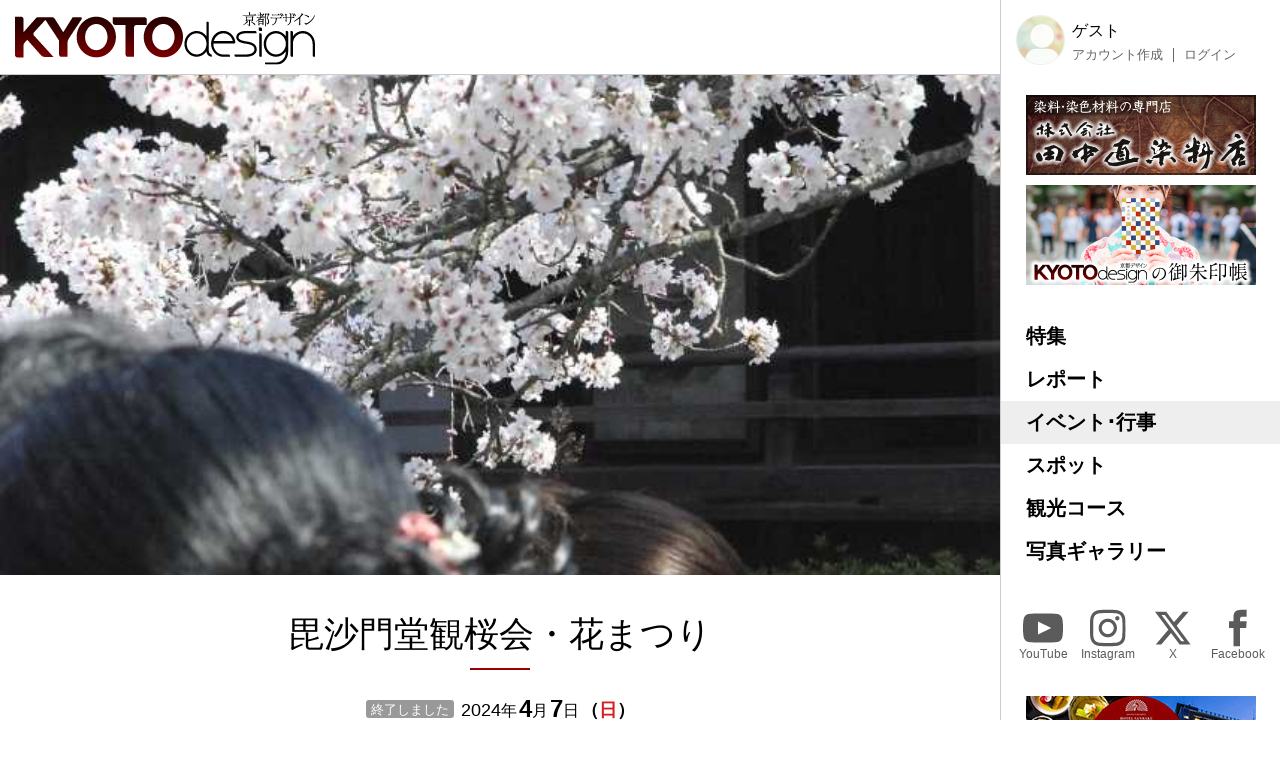

--- FILE ---
content_type: text/html; charset=UTF-8
request_url: https://kyoto-design.jp/event/58923
body_size: 15048
content:
<!DOCTYPE html>

  
<html lang="ja">
<head>
  <meta charset="utf-8">
  <meta name="viewport" content="width=device-width, initial-scale=1">
  <meta name="apple-mobile-web-app-capable" content="yes">
  <meta name="apple-mobile-web-app-status-bar-style" content="black">
  
  <meta name="csrf-token" content="Yh4a4gg1CdzbHpGzJohJwfoT3WgPdzmGYqWG4ROh">
  <meta name='robots' content='index, follow, max-image-preview:large, max-snippet:-1, max-video-preview:-1' />
  
  <link rel="icon" href="https://kyoto-design.jp/favicon.ico" sizes="any">
  <title>毘沙門堂観桜会・花まつり | イベント・行事 | 京都観光情報 KYOTOdesign</title>
   
	  <meta name="description" content="お茶席も設けられ、琴などの演奏も行われます。
茶席は有料になります。" />
    <link rel="canonical" href="https://kyoto-design.jp/event/58923" />
	<meta property="og:locale" content="ja_JP" />
      <meta property="og:type" content="article" />
  	<meta property="og:title" content="毘沙門堂観桜会・花まつり | イベント・行事 | 京都観光情報 KYOTOdesign" />
	<meta property="og:description" content="お茶席も設けられ、琴などの演奏も行われます。
茶席は有料になります。" />
	<meta property="og:url" content="https://kyoto-design.jp/event/58923" />
	<meta property="og:site_name" content="京都観光情報 KYOTOdesign" />
	
	
	
   
    <meta property="og:image" content="https://kyoto-design.jp/storage/images/event_image/single/kd4_event_image-58923-1714238978-d22093d1c3bb46f224ba634eb1bcb270.jpg" />
    
    
    
    <meta name="twitter:card" content="summary_large_image" />
    <meta name="twitter:image" content="https://kyoto-design.jp/storage/images/event_image/single/kd4_event_image-58923-1714238978-d22093d1c3bb46f224ba634eb1bcb270.jpg" />
  	
	<meta name="twitter:site" content="@kyoto_d_jp" />
  
  
  <script src="https://kyoto-design.jp/js/app.js" defer></script>
  
  
  
  
  
  
  
  
  <link href="https://kyoto-design.jp/css/base.css" rel="stylesheet">
  <link href="https://kyoto-design.jp/css/style.css" rel="stylesheet">
   
      <!-- Google Tag Manager -->
    <script>(function(w,d,s,l,i){w[l]=w[l]||[];w[l].push({'gtm.start':
    new Date().getTime(),event:'gtm.js'});var f=d.getElementsByTagName(s)[0],
    j=d.createElement(s),dl=l!='dataLayer'?'&l='+l:'';j.async=true;j.src=
    'https://www.googletagmanager.com/gtm.js?id='+i+dl;f.parentNode.insertBefore(j,f);
    })(window,document,'script','dataLayer','GTM-PJK7X7J');</script>
    <!-- End Google Tag Manager -->
  </head>


<body id="event" class="">
      <!-- Google Tag Manager (noscript) -->
    <noscript><iframe src="https://www.googletagmanager.com/ns.html?id=GTM-PJK7X7J"
    height="0" width="0" style="display:none;visibility:hidden"></iframe></noscript>
    <!-- End Google Tag Manager (noscript) -->
    <input type="checkbox" id="menu_toggle">

  <div id="kd">

    <header id="header">
              
        <p id="site_title">
          <a id="title_logo" href="https://kyoto-design.jp" title="KYOTOdesign">
            <img src="https://kyoto-design.jp/img/kd_logo.svg" width="350" alt="KYOTOdesign 京都デザイン">
          </a>
        </p>
            <label id="hamburger_btn" for="menu_toggle"><span class="hamburger_icon"></span><span class="hamburger_text">MENU</span></label>
      <label id="menu_open_overlay" for="menu_toggle"></label>
    </header>

    <main id="content">

                  
  
  
    <section class="singleContentHeaderImage">
                    <div class="images">
        <div class="image_wrap">
                    
            <div class="img_block">
              <img class="img" src="/storage/images/event_image/single/kd4_event_image-58923-1714238978-d22093d1c3bb46f224ba634eb1bcb270.jpg?1714238978" alt="毘沙門堂観桜会・花まつり">
            </div>
                  </div>
      </div>
      </section><!-- .mainvisual -->

  <div id="event_cont" class="singleContent">

    
    <header class="cont_header">

      <h1 class="title serif">毘沙門堂観桜会・花まつり</h1>

      <div class="event_date_wrap">
        <event-status
        :start="1712415600"
                :end="1712415600"
                        ></event-status>
        <div class="date">
                      <span class="start">
              <span class="year"><span>2024</span>年</span>
              <span class="month"><span>4</span>月</span>
              <span class="day"><span>7</span>日</span>
              <span class="week">（<span class="wd0">日</span>）</span>
            </span>
                              </div>
      </div>

    </header>

    
    <section class="section body_elements">

            <div class="element">
                                        <p>お茶席も設けられ、琴などの演奏も行われます。<br />
茶席は有料になります。</p>
                        </div>
      
</section>

    <section class="cont_taxonomy section">

              <div class="places">
          <div class="icon icon_place"><img src="/img/icon_place.svg" height="30" alt="プレイス" title="プレイス"></div>
          <ul class="place_links">
                          <li>
                <span class="place_title">毘沙門堂</span>
                                  <ul class="links">
                                          <li>
                        <a class="place name" href="https://kyoto-design.jp/spot/2828" title="毘沙門堂">
                          毘沙門堂
                        </a>
                      </li>
                                      </ul>
                              </li>
                      </ul>
        </div>
      
              <div class="tags">
          <div class="icon icon_tag"><img src="/img/icon_tag.svg" height="30" alt="タグ" title="タグ"></div>
          <ul class="links">
                          
              <li><a href="https://kyoto-design.jp/event?s=%23毘沙門堂&archive=true" class="name">#毘沙門堂</a></li>
                          
              <li><a href="https://kyoto-design.jp/event?s=%23観桜会&archive=true" class="name">#観桜会</a></li>
                          
              <li><a href="https://kyoto-design.jp/event?s=%23山科&archive=true" class="name">#山科</a></li>
                      </ul>
        </div>
      

              <div class="categories">
          <div class="icon icon_cat"><img src="/img/icon_category.svg" height="30" alt="カテゴリー" title="カテゴリー"></div>
          <ul class="links">
                          
              <li><a href="https://kyoto-design.jp/event?cat%5B%5D=2&detail=on&archive=true" class="name">伝統行事</a></li>
                      </ul>
        </div>
      
      <div class="detail">
        <dl>
                                <dt>日程･時間</dt>
            <dd>
                              <div class="event_date_wrap">
                  <div class="date">
                                          <span class="start">
                        <span class="year"><span>2024</span>年</span>
                        <span class="month"><span>4</span>月</span>
                        <span class="day"><span>7</span>日</span>
                        <span class="week">（<span class="wd0">日</span>）</span>
                      </span>
                                                            </div>
                </div>
                                          
                              <div>10:00～15:00</div>
                                                      </dd>
                    
                      <dt>料金</dt>
            <dd>拝観料 500円<br />
茶券 500円</dd>
                                <dt>会場・開催場所</dt>
            <dd>毘沙門堂</dd>
                                <dt>公式webサイト・ページ</dt>
            <dd><a href="http://bishamon.or.jp/" class="blank" target="_blank">http://bishamon.or.jp/</a></dd>
                                <dt>お問い合わせ</dt>
            <dd>075-581-0328</dd>
                                <dt>交通アクセス</dt>
            <dd>JR・京都市営地下鉄東西線「山科駅」<br />
京阪線「京阪山科駅」下車、北へ徒歩約15～20分</dd>
                            </dl>
      </div>

    </section>

  </div>

  

      <section class="section cont_btm_note">
        <p>※当サイトに掲載の内容はすべて掲載時点での情報です。変更となる可能性がありますので、お出掛けの際は念の為事前にご確認ください。</p>
      </section>

      <section class="section gads">
        <!-- kd2024_01 -->
        <ins class="adsbygoogle"
            style="display:block"
            data-ad-client="ca-pub-6588938862764688"
            data-ad-slot="6564328093"
            data-ad-format="auto"
            data-full-width-responsive="true"></ins>
      </section>

      <div id="ad-S" class="add_cont">
        <div class="ad">
          <a href="https://network.mobile.rakuten.co.jp/area/campaign/corporation/?scid=mi_rmb_web_promojp_invi_bnr_FICB431967&corpid=FICB431967" target="_blank"><img src="https://kyoto-design.jp/img/ad/adbn_rakuten_m.jpg" width="700" alt="楽天モバイル" style="opacity: 0.8;"><!--<div class="icon_pr">PR</div>--></a>
        </div>
        <div class="ad">
          <a href="https://kibune-beniya.jp/" target="_blank"><img src="https://kyoto-design.jp/img/ad/adbn_beniya.jpg" width="700" alt="京都貴船 川床料理 べにや" style="opacity: 0.8;"><!--<div class="icon_pr">PR</div>--></a>
        </div>
      </div>

    </main>

    <aside id="sidebar">
      <div class="inner sidebar__inner sticky">

  <div id="block_user">
          
      <div class="avatar"><img src="/img/default/icon_image_s.jpg" alt="ゲスト" width="50"></div>
      <div class="user_disp">
        <p class="display_name">ゲスト</p>
        <ul class="user_nav">
          <li><a href="https://kyoto-design.jp/register">アカウント作成</a></li>
          <li><a href="https://kyoto-design.jp/login">ログイン</a></li>
        </ul>
      </div>
      </div>

  <div id="ad-A" class="ad_side">
    <div class="ad">
      <a href="https://www.tanaka-nao.co.jp" target="_blank"><img src="https://kyoto-design.jp/img/ad/adbn_nao.jpg" width="230" alt="株式会社 田中直染料店" style="opacity: 1;"></a>
      <!--<div class="icon_pr">PR</div>-->
    </div>
    <div class="ad">
      <a href="/special/gosyuin"><img src="https://kyoto-design.jp/img/ad/adbn_syuin.jpg" width="230" alt="KYOTOdesignオリジナル御朱印帳" style="opacity: 1;"></a>
    </div>
  </div>

  <nav id="gnav">
    <ul>
      <li class="special"><a href="/special/">特集</a></li>
      <li class="report"><a href="/report/">レポート</a></li>
      <li class="event"><a href="/event/">イベント･行事</a></li>
      <li class="spot"><a href="/spot/">スポット</a></li>
      <li class="plan"><a href="/plan/">観光コース</a></li>
      <li class="photo"><a href="/photo/">写真ギャラリー</a></li>
    </ul>
  </nav>

  <nav id="sns_nav">
    <ul>
      <li class="youtube">
        <a href="https://youtube.com/@kyotodesign4926" target="_blank">
          <span class="sns_icon"><img src="/img/icon_sns_youtube_w.svg" height="40" alt="YouTube" title="KYOTOdesignの公式YouTubeチャンネル"></span>
          <span class="sns_name">YouTube</span>
        </a>
      </li>
      <li class="instagram">
        <a href="https://instagram.com/KYOTOdesign" target="_blank">
          <span class="sns_icon"><img src="/img/icon_sns_instagram_w.svg" height="40" alt="Instagram" title="KYOTOdesignの公式Instagramアカウント"></span>
          <span class="sns_name">Instagram</span>
        </a>
      </li>
      <li class="twitter">
        <a href="https://X.com/kyoto_d_jp" target="_blank">
          <span class="sns_icon"><img src="/img/icon_sns_x_w.svg" height="40" alt="X" title="KYOTOdesignの公式Xアカウント"></span>
          <span class="sns_name">X</span>
        </a>
      </li>
      <li class="facebook">
        <a href="https://facebook.com/KYOTOdesign.jp/" target="_blank">
          <span class="sns_icon"><img src="/img/icon_sns_facebook_w.svg" height="40" alt="facebook" title="KYOTOdesignの公式Facebookページ"></span>
          <span class="sns_name">Facebook</span>
        </a>
      </li>
    </ul>
  </nav>

  <div id="ad-B" class="ad_side">
    <div class="ad">
      <a href="https://sanraku.kenhotels.com/kyoto/" target="_blank"><img src="https://kyoto-design.jp/img/ad/adbn_sanraku.jpg" width="230" alt="京都山科ホテル山楽" style="opacity: 1;"><!--<div class="icon_pr">PR</div>--></a>
    </div>
    <div class="ad">
      <a href="https://eikoh-kk.co.jp/" target="_blank"><img src="https://kyoto-design.jp/img/ad/adbn_eikoh.jpg" width="230" alt="英興株式会社" style="opacity: 1;"><!--<div class="icon_pr">PR</div>--></a>
    </div>
    <div class="ad">
      <a href="https://gion-dainaka.jp/" target="_blank"><img src="https://kyoto-design.jp/img/ad/adbn_dainaka.jpg" width="230" alt="祇園 グリル大仲" style="opacity: 1;"><!--<div class="icon_pr">PR</div>--></a>
    </div>
    <div class="ad">
      <a href="https://www.ichinoden.jp/" target="_blank"><img src="https://kyoto-design.jp/img/ad/adbn_ichinoden.jpg" width="230" alt="京都 一の傳" style="opacity: 1;"><!--<div class="icon_pr">PR</div>--></a>
    </div>
  </div>

  <nav id="snav">
    <ul>
            <li class=""><a href="/about">KYOTOdesignについて</a></li>
      <li class=""><a href="/ad">広告掲載について</a></li>
      <li class=""><a href="/event/request">イベント情報掲載について</a></li>
      <li class=""><a href="/spot/request">観光スポット情報掲載について</a></li>
      <li class=""><a href="/creator">クリエイター登録について</a></li>
      <li class=""><a href="/agreement">利用規約</a></li>
      <li class=""><a href="/privacy">プライバシーポリシー</a></li>
      <li class=""><a href="/photo/agreement">写真ギャラリー利用規定</a></li>
      <li class=""><a href="/faq">よくあるご質問</a></li>
      <li class=""><a href="/law">特定商取引法に基づく表示</a></li>
      <li class=""><a href="https://k-iweb.com" target=”_blank” rel=”noopener”>運営会社</a></li>
      <li class=""><a href="/contact">お問い合わせ</a></li>
    </ul>
  </nav>


  <footer id="footer">
    <p id="copyright">&copy;2009-2026 KYOTOdesign.</p>
  </footer>

</div>
    </aside>

  </div>

  
        <script async src="https://pagead2.googlesyndication.com/pagead/js/adsbygoogle.js?client=ca-pub-6588938862764688"
        crossorigin="anonymous"></script>
    <script>
        (adsbygoogle = window.adsbygoogle || []).push({});
    </script>
  
  </body>
</html>


--- FILE ---
content_type: text/html; charset=utf-8
request_url: https://www.google.com/recaptcha/api2/aframe
body_size: 267
content:
<!DOCTYPE HTML><html><head><meta http-equiv="content-type" content="text/html; charset=UTF-8"></head><body><script nonce="laJdcxnfc4q-WexsXkFkjQ">/** Anti-fraud and anti-abuse applications only. See google.com/recaptcha */ try{var clients={'sodar':'https://pagead2.googlesyndication.com/pagead/sodar?'};window.addEventListener("message",function(a){try{if(a.source===window.parent){var b=JSON.parse(a.data);var c=clients[b['id']];if(c){var d=document.createElement('img');d.src=c+b['params']+'&rc='+(localStorage.getItem("rc::a")?sessionStorage.getItem("rc::b"):"");window.document.body.appendChild(d);sessionStorage.setItem("rc::e",parseInt(sessionStorage.getItem("rc::e")||0)+1);localStorage.setItem("rc::h",'1768726209250');}}}catch(b){}});window.parent.postMessage("_grecaptcha_ready", "*");}catch(b){}</script></body></html>

--- FILE ---
content_type: image/svg+xml
request_url: https://kyoto-design.jp/img/icon_category.svg
body_size: 745
content:
<?xml version="1.0" encoding="UTF-8"?>
<svg id="icon_category" data-name="icon_category" xmlns="http://www.w3.org/2000/svg" viewBox="0 0 28.35 28.35">
  <defs>
    <style>
      .cls-1 {
        fill: none;
        stroke: #000;
        stroke-miterlimit: 10;
        stroke-width: 1.5px;
      }
    </style>
  </defs>
  <path class="cls-1" d="M2.81,9.51h7.85c.3,0,.6-.1.84-.29l1.38-1.08c.13-.1.27-.17.42-.22l-.05-.07-1.71-2.44c-.25-.36-.66-.57-1.09-.57H2.66c-.74,0-1.34.6-1.34,1.34v4.82c0-.82.67-1.49,1.49-1.49Z"/>
  <path class="cls-1" d="M12.87,8.14l-1.38,1.08c-.24.19-.53.29-.84.29H2.81c-.82,0-1.49.67-1.49,1.49v12.17c0,.75.61,1.35,1.35,1.35h22.99c.75,0,1.35-.61,1.35-1.35v-13.97c0-.75-.61-1.35-1.35-1.35h-11.96c-.3,0-.6.1-.83.29Z"/>
</svg>